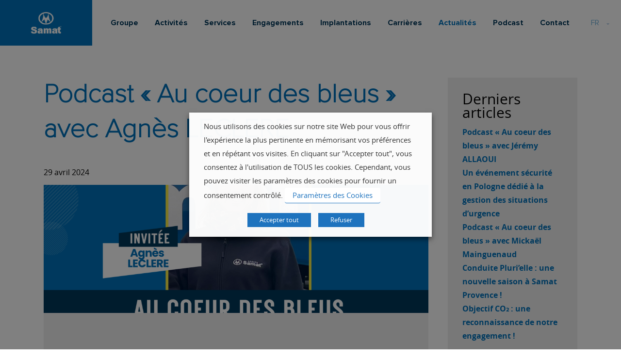

--- FILE ---
content_type: text/html; charset=UTF-8
request_url: https://www.samat.com/actualites-fr/podcast-au-coeur-des-bleus-avec-agnes-leclere/
body_size: 14454
content:
<!DOCTYPE html>
<!--[if IE 8]>
<html lang="fr-FR" class="ie8">
<![endif]-->
<html lang="fr-FR">
<head>
	<title>Podcast &quot;Au coeur des bleus&quot; avec Agnès LECLERE - Samat</title>
	<meta charset="UTF-8">
	<meta name="viewport" content="width=device-width, user-scalable=no, initial-scale=1, maximum-scale=1">
	<meta name='robots' content='index, follow, max-image-preview:large, max-snippet:-1, max-video-preview:-1' />

	<!-- This site is optimized with the Yoast SEO Premium plugin v25.2 (Yoast SEO v26.7) - https://yoast.com/wordpress/plugins/seo/ -->
	<link rel="canonical" href="https://www.samat.com/actualites-fr/podcast-au-coeur-des-bleus-avec-agnes-leclere/" />
	<meta property="og:locale" content="fr_FR" />
	<meta property="og:type" content="article" />
	<meta property="og:title" content="Podcast &quot;Au coeur des bleus&quot; avec Agnès LECLERE" />
	<meta property="og:url" content="https://www.samat.com/actualites-fr/podcast-au-coeur-des-bleus-avec-agnes-leclere/" />
	<meta property="og:site_name" content="Samat" />
	<meta property="article:published_time" content="2024-04-29T12:33:32+00:00" />
	<meta property="article:modified_time" content="2024-10-29T07:59:05+00:00" />
	<meta property="og:image" content="https://www.samat.com/wp-content/uploads/agnes-leclere-1.png" />
	<meta property="og:image:width" content="2048" />
	<meta property="og:image:height" content="1350" />
	<meta property="og:image:type" content="image/png" />
	<meta name="author" content="omahabeach" />
	<meta name="twitter:card" content="summary_large_image" />
	<meta name="twitter:label1" content="Écrit par" />
	<meta name="twitter:data1" content="omahabeach" />
	<meta name="twitter:label2" content="Durée de lecture estimée" />
	<meta name="twitter:data2" content="1 minute" />
	<script type="application/ld+json" class="yoast-schema-graph">{"@context":"https://schema.org","@graph":[{"@type":"Article","@id":"https://www.samat.com/actualites-fr/podcast-au-coeur-des-bleus-avec-agnes-leclere/#article","isPartOf":{"@id":"https://www.samat.com/actualites-fr/podcast-au-coeur-des-bleus-avec-agnes-leclere/"},"author":{"name":"omahabeach","@id":"https://www.samat.com/#/schema/person/5f844b072e926af11e056fc89aa788e3"},"headline":"Podcast « Au coeur des bleus » avec Agnès LECLERE","datePublished":"2024-04-29T12:33:32+00:00","dateModified":"2024-10-29T07:59:05+00:00","mainEntityOfPage":{"@id":"https://www.samat.com/actualites-fr/podcast-au-coeur-des-bleus-avec-agnes-leclere/"},"wordCount":9,"image":{"@id":"https://www.samat.com/actualites-fr/podcast-au-coeur-des-bleus-avec-agnes-leclere/#primaryimage"},"thumbnailUrl":"https://www.samat.com/wp-content/uploads/agnes-leclere-1.png","articleSection":["Actualités"],"inLanguage":"fr-FR"},{"@type":"WebPage","@id":"https://www.samat.com/actualites-fr/podcast-au-coeur-des-bleus-avec-agnes-leclere/","url":"https://www.samat.com/actualites-fr/podcast-au-coeur-des-bleus-avec-agnes-leclere/","name":"Podcast \"Au coeur des bleus\" avec Agnès LECLERE - Samat","isPartOf":{"@id":"https://www.samat.com/#website"},"primaryImageOfPage":{"@id":"https://www.samat.com/actualites-fr/podcast-au-coeur-des-bleus-avec-agnes-leclere/#primaryimage"},"image":{"@id":"https://www.samat.com/actualites-fr/podcast-au-coeur-des-bleus-avec-agnes-leclere/#primaryimage"},"thumbnailUrl":"https://www.samat.com/wp-content/uploads/agnes-leclere-1.png","datePublished":"2024-04-29T12:33:32+00:00","dateModified":"2024-10-29T07:59:05+00:00","author":{"@id":"https://www.samat.com/#/schema/person/5f844b072e926af11e056fc89aa788e3"},"breadcrumb":{"@id":"https://www.samat.com/actualites-fr/podcast-au-coeur-des-bleus-avec-agnes-leclere/#breadcrumb"},"inLanguage":"fr-FR","potentialAction":[{"@type":"ReadAction","target":["https://www.samat.com/actualites-fr/podcast-au-coeur-des-bleus-avec-agnes-leclere/"]}]},{"@type":"ImageObject","inLanguage":"fr-FR","@id":"https://www.samat.com/actualites-fr/podcast-au-coeur-des-bleus-avec-agnes-leclere/#primaryimage","url":"https://www.samat.com/wp-content/uploads/agnes-leclere-1.png","contentUrl":"https://www.samat.com/wp-content/uploads/agnes-leclere-1.png","width":2048,"height":1350},{"@type":"BreadcrumbList","@id":"https://www.samat.com/actualites-fr/podcast-au-coeur-des-bleus-avec-agnes-leclere/#breadcrumb","itemListElement":[{"@type":"ListItem","position":1,"name":"Accueil","item":"https://www.samat.com/"},{"@type":"ListItem","position":2,"name":"Actualités","item":"https://www.samat.com/actualites/"},{"@type":"ListItem","position":3,"name":"Actualités","item":"https://www.samat.com/actualites-fr/"},{"@type":"ListItem","position":4,"name":"Podcast « Au coeur des bleus » avec Agnès LECLERE"}]},{"@type":"WebSite","@id":"https://www.samat.com/#website","url":"https://www.samat.com/","name":"Samat","description":"","potentialAction":[{"@type":"SearchAction","target":{"@type":"EntryPoint","urlTemplate":"https://www.samat.com/?s={search_term_string}"},"query-input":{"@type":"PropertyValueSpecification","valueRequired":true,"valueName":"search_term_string"}}],"inLanguage":"fr-FR"},{"@type":"Person","@id":"https://www.samat.com/#/schema/person/5f844b072e926af11e056fc89aa788e3","name":"omahabeach","url":"https://www.samat.com/author/omahabeach/"}]}</script>
	<!-- / Yoast SEO Premium plugin. -->



<link rel="alternate" type="application/rss+xml" title="Samat &raquo; Flux" href="https://www.samat.com/feed/" />
<link rel="alternate" type="application/rss+xml" title="Samat &raquo; Flux des commentaires" href="https://www.samat.com/comments/feed/" />
<link rel="alternate" title="oEmbed (JSON)" type="application/json+oembed" href="https://www.samat.com/wp-json/oembed/1.0/embed?url=https%3A%2F%2Fwww.samat.com%2Factualites-fr%2Fpodcast-au-coeur-des-bleus-avec-agnes-leclere%2F&#038;lang=fr" />
<link rel="alternate" title="oEmbed (XML)" type="text/xml+oembed" href="https://www.samat.com/wp-json/oembed/1.0/embed?url=https%3A%2F%2Fwww.samat.com%2Factualites-fr%2Fpodcast-au-coeur-des-bleus-avec-agnes-leclere%2F&#038;format=xml&#038;lang=fr" />
<style id='wp-img-auto-sizes-contain-inline-css' type='text/css'>
img:is([sizes=auto i],[sizes^="auto," i]){contain-intrinsic-size:3000px 1500px}
/*# sourceURL=wp-img-auto-sizes-contain-inline-css */
</style>
<link data-minify="1" rel='stylesheet' id='tsvg-block-css-css' href='https://www.samat.com/wp-content/cache/min/1/wp-content/plugins/gallery-videos/admin/css/tsvg-block.css?ver=1736949268' type='text/css' media='all' />
<link data-minify="1" rel='stylesheet' id='tsvg-fonts-css' href='https://www.samat.com/wp-content/cache/min/1/wp-content/plugins/gallery-videos/public/css/tsvg-fonts.css?ver=1736949268' type='text/css' media='all' />
<link data-minify="1" rel='stylesheet' id='cookie-law-info-css' href='https://www.samat.com/wp-content/cache/min/1/wp-content/plugins/webtoffee-gdpr-cookie-consent/public/css/cookie-law-info-public.css?ver=1736949268' type='text/css' media='all' />
<link data-minify="1" rel='stylesheet' id='cookie-law-info-gdpr-css' href='https://www.samat.com/wp-content/cache/min/1/wp-content/plugins/webtoffee-gdpr-cookie-consent/public/css/cookie-law-info-gdpr.css?ver=1736949268' type='text/css' media='all' />
<style id='cookie-law-info-gdpr-inline-css' type='text/css'>
.cli-modal-content, .cli-tab-content { background-color: #ffffff; }.cli-privacy-content-text, .cli-modal .cli-modal-dialog, .cli-tab-container p, a.cli-privacy-readmore { color: #000000; }.cli-tab-header { background-color: #f2f2f2; }.cli-tab-header, .cli-tab-header a.cli-nav-link,span.cli-necessary-caption,.cli-switch .cli-slider:after { color: #000000; }.cli-switch .cli-slider:before { background-color: #ffffff; }.cli-switch input:checked + .cli-slider:before { background-color: #ffffff; }.cli-switch .cli-slider { background-color: #e3e1e8; }.cli-switch input:checked + .cli-slider { background-color: #28a745; }.cli-modal-close svg { fill: #000000; }.cli-tab-footer .wt-cli-privacy-accept-all-btn { background-color: #00acad; color: #ffffff}.cli-tab-footer .wt-cli-privacy-accept-btn { background-color: #00acad; color: #ffffff}.cli-tab-header a:before{ border-right: 1px solid #000000; border-bottom: 1px solid #000000; }
/*# sourceURL=cookie-law-info-gdpr-inline-css */
</style>
<link data-minify="1" rel='stylesheet' id='omahaoffice-style-css' href='https://www.samat.com/wp-content/cache/min/1/wp-content/themes/omahaoffice/dist/style.css?ver=1736949268' type='text/css' media='all' />
<link rel='stylesheet' id='__EPYT__style-css' href='https://www.samat.com/wp-content/plugins/youtube-embed-plus/styles/ytprefs.min.css?ver=14.2.4' type='text/css' media='all' />
<style id='__EPYT__style-inline-css' type='text/css'>

                .epyt-gallery-thumb {
                        width: 33.333%;
                }
                
/*# sourceURL=__EPYT__style-inline-css */
</style>
<script type="text/javascript" src="https://www.samat.com/wp-includes/js/jquery/jquery.min.js?ver=3.7.1" id="jquery-core-js"></script>
<script type="text/javascript" src="https://www.samat.com/wp-includes/js/jquery/jquery-migrate.min.js?ver=3.4.1" id="jquery-migrate-js"></script>
<script type="text/javascript" id="cookie-law-info-js-extra">
/* <![CDATA[ */
var Cli_Data = {"nn_cookie_ids":["","vuid","YSC","_ga","_gid","test_cookie","IDE","_GRECAPTCHA","VISITOR_INFO1_LIVE","_dc_gtm_UA-146045798-1","CONSENT"],"non_necessary_cookies":{"performance":["YSC"],"analytics":["vuid","_ga","_gid"],"autre":["_dc_gtm_UA-146045798-1","CONSENT"],"advertisement":["test_cookie","IDE","VISITOR_INFO1_LIVE"],"non-necessary":["Google Analytics"]},"cookielist":{"functionnel":{"id":293,"status":true,"priority":5,"title":"Functionnel","strict":false,"default_state":false,"ccpa_optout":false,"loadonstart":false},"performance":{"id":295,"status":true,"priority":4,"title":"Performance","strict":false,"default_state":false,"ccpa_optout":false,"loadonstart":false},"analytics":{"id":297,"status":true,"priority":3,"title":"Analytique","strict":false,"default_state":false,"ccpa_optout":false,"loadonstart":false},"autre":{"id":301,"status":true,"priority":1,"title":"Autre","strict":false,"default_state":false,"ccpa_optout":false,"loadonstart":false},"advertisement":{"id":299,"status":true,"priority":0,"title":"Publicitaire","strict":false,"default_state":false,"ccpa_optout":false,"loadonstart":false},"non-necessary":{"id":303,"status":true,"priority":0,"title":"Non N\u00e9cessaire","strict":false,"default_state":true,"ccpa_optout":false,"loadonstart":false},"necessaire":{"id":334,"status":true,"priority":0,"title":"N\u00e9cessaire","strict":false,"default_state":false,"ccpa_optout":false,"loadonstart":false}},"ajax_url":"https://www.samat.com/wp-admin/admin-ajax.php","current_lang":"fr","security":"b81978685e","eu_countries":["GB"],"geoIP":"disabled","use_custom_geolocation_api":"","custom_geolocation_api":"https://geoip.cookieyes.com/geoip/checker/result.php","consentVersion":"1","strictlyEnabled":["necessary","obligatoire"],"cookieDomain":"","privacy_length":"250","ccpaEnabled":"","ccpaRegionBased":"","ccpaBarEnabled":"","ccpaType":"gdpr","triggerDomRefresh":"","secure_cookies":""};
var log_object = {"ajax_url":"https://www.samat.com/wp-admin/admin-ajax.php"};
//# sourceURL=cookie-law-info-js-extra
/* ]]> */
</script>
<script data-minify="1" type="text/javascript" src="https://www.samat.com/wp-content/cache/min/1/wp-content/plugins/webtoffee-gdpr-cookie-consent/public/js/cookie-law-info-public.js?ver=1736949268" id="cookie-law-info-js"></script>
<script type="text/javascript" id="__ytprefs__-js-extra">
/* <![CDATA[ */
var _EPYT_ = {"ajaxurl":"https://www.samat.com/wp-admin/admin-ajax.php","security":"72cf5e4658","gallery_scrolloffset":"20","eppathtoscripts":"https://www.samat.com/wp-content/plugins/youtube-embed-plus/scripts/","eppath":"https://www.samat.com/wp-content/plugins/youtube-embed-plus/","epresponsiveselector":"[\"iframe.__youtube_prefs__\",\"iframe[src*='youtube.com']\",\"iframe[src*='youtube-nocookie.com']\",\"iframe[data-ep-src*='youtube.com']\",\"iframe[data-ep-src*='youtube-nocookie.com']\",\"iframe[data-ep-gallerysrc*='youtube.com']\"]","epdovol":"1","version":"14.2.4","evselector":"iframe.__youtube_prefs__[src], iframe[src*=\"youtube.com/embed/\"], iframe[src*=\"youtube-nocookie.com/embed/\"]","ajax_compat":"","maxres_facade":"eager","ytapi_load":"light","pause_others":"1","stopMobileBuffer":"1","facade_mode":"","not_live_on_channel":""};
//# sourceURL=__ytprefs__-js-extra
/* ]]> */
</script>
<script type="text/javascript" src="https://www.samat.com/wp-content/plugins/youtube-embed-plus/scripts/ytprefs.min.js?ver=14.2.4" id="__ytprefs__-js"></script>
<link rel="https://api.w.org/" href="https://www.samat.com/wp-json/" /><link rel="alternate" title="JSON" type="application/json" href="https://www.samat.com/wp-json/wp/v2/posts/15214" /><link rel="EditURI" type="application/rsd+xml" title="RSD" href="https://www.samat.com/xmlrpc.php?rsd" />
<link rel='shortlink' href='https://www.samat.com/?p=15214' />
<!-- Google Tag Manager -->
<script type="text/plain" data-cli-class="cli-blocker-script"  data-cli-category="non-necessary" data-cli-script-type="non-necessary" data-cli-block="true" data-cli-block-if-ccpa-optout="false" data-cli-element-position="head">(function(w,d,s,l,i){w[l]=w[l]||[];w[l].push({'gtm.start':
new Date().getTime(),event:'gtm.js'});var f=d.getElementsByTagName(s)[0],
j=d.createElement(s),dl=l!='dataLayer'?'&l='+l:'';j.async=true;j.src=
'https://www.googletagmanager.com/gtm.js?id='+i+dl;f.parentNode.insertBefore(j,f);
})(window,document,'script','dataLayer','GTM-58QKJ4Z');</script>
<!-- End Google Tag Manager --><!-- Analytics by WP Statistics - https://wp-statistics.com -->
<link rel="icon" href="https://www.samat.com/wp-content/uploads/cropped-sans-titre-32x32.png" sizes="32x32" />
<link rel="icon" href="https://www.samat.com/wp-content/uploads/cropped-sans-titre-192x192.png" sizes="192x192" />
<link rel="apple-touch-icon" href="https://www.samat.com/wp-content/uploads/cropped-sans-titre-180x180.png" />
<meta name="msapplication-TileImage" content="https://www.samat.com/wp-content/uploads/cropped-sans-titre-270x270.png" />
		<style type="text/css" id="wp-custom-css">
			/* Désactivation du finlandais */
/* .menu-item-1405-fi,
.menu-item-1380-fi
{
	display:none !important;
} */


/*Désactivation du suédois*/ 
.menu-item-1405-sv,
.menu-item-1380-sv,
.menu-item-407-sv,
.menu-item-13970-sv
{
	display:none !important;
} 


/*réduire espace menu pour tout garder sur une ligne*/
.main-navigation > ul > li.pll-parent-menu-item {
    padding-left: 1rem!important;
}

.main-navigation > ul > li > a {
    padding: 0.85em 1.5rem!important;
}		</style>
		<noscript><style id="rocket-lazyload-nojs-css">.rll-youtube-player, [data-lazy-src]{display:none !important;}</style></noscript>	<link rel="icon" href="/favicon.ico" />
	<link rel="icon" type="image/png" href="/favicon.png" />
	<script type="application/ld+json">{"@context":"http:\/\/schema.org\/","@type":"BreadcrumbList","itemListElement":[{"@type":"ListItem","position":1,"item":{"@type":"WebPage","@id":"https:\/\/www.samat.com\/","name":"Accueil"}},{"@type":"ListItem","position":2,"item":{"@type":"WebPage","@id":"https:\/\/www.samat.com\/actualites\/","name":"Actualit\u00c3\u00a9s"}},{"@type":"ListItem","position":3,"item":{"@type":"WebPage","@id":"https:\/\/www.samat.com\/actualites-fr\/","name":"Actualit\u00c3\u00a9s"}},{"@type":"ListItem","position":4,"item":{"@type":"WebPage","@id":"https:\/\/www.samat.com\/","name":"Podcast \u00c2\u00ab\u00c2\u00a0Au coeur des bleus\u00c2\u00a0\u00c2\u00bb avec Agn\u00c3\u00a8s LECLERE"}}]}</script><link data-minify="1" rel='stylesheet' id='cookie-law-info-table-css' href='https://www.samat.com/wp-content/cache/min/1/wp-content/plugins/webtoffee-gdpr-cookie-consent/public/css/cookie-law-info-table.css?ver=1736949268' type='text/css' media='all' />
</head>

<body class="wp-singular post-template-default single single-post postid-15214 single-format-standard wp-theme-omahaoffice group-blog" itemscope itemtype="http://schema.org/WebPage">



<div id="page">
		<div class="inner line">
        <header id="header" role="banner" itemscope itemtype="http://schema.org/WPHeader">

            <nav role="navigation" id="menu_mobile">

                <div id="menuToggle">
                    <input type="checkbox" />
                    <div class="ham">
                        <span></span>
                        <span></span>
                        <span></span>
                    </div>

                    <div id="menu_mobile_inner">
                        <div class="pal">
                            <ul id="menu_mobile_1" class="menu_mobile unstyled"><li id="menu-item-328" class="menu-item menu-item-type-post_type menu-item-object-page menu-item-328 "><a href="https://www.samat.com/groupe/">Groupe</a></li>
<li id="menu-item-327" class="menu-item menu-item-type-post_type menu-item-object-page menu-item-327 "><a href="https://www.samat.com/activites/">Activités</a></li>
<li id="menu-item-326" class="menu-item menu-item-type-post_type menu-item-object-page menu-item-326 "><a href="https://www.samat.com/services/">Services</a></li>
<li id="menu-item-325" class="menu-item menu-item-type-post_type menu-item-object-page menu-item-325 "><a href="https://www.samat.com/engagements/">Engagements</a></li>
<li id="menu-item-635" class="menu-item menu-item-type-post_type menu-item-object-page menu-item-635 "><a href="https://www.samat.com/implantations/">Implantations</a></li>
<li id="menu-item-323" class="menu-item menu-item-type-post_type menu-item-object-page menu-item-has-children menu-item-323 "><a href="https://www.samat.com/carrieres/">Carrières</a>
<ul class="sub-menu">
	<li id="menu-item-759" class="menu-item menu-item-type-post_type menu-item-object-page menu-item-759 "><a href="https://www.samat.com/devenir-exploitant/">Devenir exploitant</a></li>
	<li id="menu-item-760" class="menu-item menu-item-type-post_type menu-item-object-page menu-item-760 "><a href="https://www.samat.com/devenir-conducteur/">Devenir conducteur</a></li>
	<li id="menu-item-15975" class="menu-item menu-item-type-post_type menu-item-object-page menu-item-15975 "><a href="https://www.samat.com/diversite-equite-et-inclusion/">Diversité, équité et inclusion</a></li>
	<li id="menu-item-12233" class="menu-item menu-item-type-post_type_archive menu-item-object-job menu-item-12233 "><a href="https://www.samat.com/offres-emploi/">Offres d&#8217;emploi</a></li>
	<li id="menu-item-12982" class="menu-item menu-item-type-post_type menu-item-object-page menu-item-12982 "><a href="https://www.samat.com/nos-collaborateurs-vous-racontent/">Nos collaborateurs vous racontent</a></li>
</ul>
</li>
<li id="menu-item-15645" class="menu-item menu-item-type-post_type menu-item-object-page current_page_parent menu-item-15645 current-menu-item active"><a href="https://www.samat.com/actualites/">Actualités</a></li>
<li id="menu-item-15037" class="menu-item menu-item-type-custom menu-item-object-custom menu-item-15037 "><a href="https://podcast.ausha.co/samat-au-coeur-des-bleus">Podcast</a></li>
<li id="menu-item-23" class="menu-item menu-item-type-post_type menu-item-object-page menu-item-23 "><a href="https://www.samat.com/contact/">Contact</a></li>
<li id="menu-item-1405" class="pll-parent-menu-item menu-item menu-item-type-custom menu-item-object-custom current-menu-parent menu-item-has-children menu-item-1405 "><a href="#pll_switcher">FR</a>
<ul class="sub-menu">
	<li id="menu-item-1405-fr" class="lang-item lang-item-2 lang-item-fr current-lang lang-item-first menu-item menu-item-type-custom menu-item-object-custom menu-item-1405-fr "><a href="https://www.samat.com/actualites-fr/podcast-au-coeur-des-bleus-avec-agnes-leclere/" hreflang="fr-FR" lang="fr-FR">FR</a></li>
	<li id="menu-item-1405-en" class="lang-item lang-item-47 lang-item-en no-translation menu-item menu-item-type-custom menu-item-object-custom menu-item-1405-en "><a href="https://www.samat.com/en/" hreflang="en-US" lang="en-US">EN</a></li>
	<li id="menu-item-1405-fi" class="lang-item lang-item-384 lang-item-fi no-translation menu-item menu-item-type-custom menu-item-object-custom menu-item-1405-fi "><a href="https://www.samat.com/fi/" hreflang="fi" lang="fi">FI</a></li>
	<li id="menu-item-1405-sv" class="lang-item lang-item-407 lang-item-sv no-translation menu-item menu-item-type-custom menu-item-object-custom menu-item-1405-sv "><a href="https://www.samat.com/sv/" hreflang="sv-SE" lang="sv-SE">SE</a></li>
</ul>
</li>
</ul>                        </div>
                    </div>
                </div>
            </nav>

            <div class="backToTop"><i class="fa fa-caret-up" aria-hidden="true"></i></div>

                            <nav class="second-navigation line" role="navigation" itemscope itemtype="http://schema.org/SiteNavigationElement">
                    <div class="inner">
                                                                    </div>

                </nav>
            
            <div id="stickHead">
                <div class="head">

                                                                <a id="logo" href="https://www.samat.com/" title="Samat" itemprop="headline">
                            <img src="https://www.samat.com/wp-content/uploads/logo-blanc.png" alt="Samat" data-no-lazy="1" />
                        </a>
                    
                                            <nav class="main-navigation" role="navigation" itemscope itemtype="http://schema.org/SiteNavigationElement">
                            <ul id="menu-fr-principal" class="menu unstyled txtright fr"><li class="menu-item menu-item-type-post_type menu-item-object-page menu-item-328 "><a href="https://www.samat.com/groupe/">Groupe</a></li>
<li class="menu-item menu-item-type-post_type menu-item-object-page menu-item-327 "><a href="https://www.samat.com/activites/">Activités</a></li>
<li class="menu-item menu-item-type-post_type menu-item-object-page menu-item-326 "><a href="https://www.samat.com/services/">Services</a></li>
<li class="menu-item menu-item-type-post_type menu-item-object-page menu-item-325 "><a href="https://www.samat.com/engagements/">Engagements</a></li>
<li class="menu-item menu-item-type-post_type menu-item-object-page menu-item-635 "><a href="https://www.samat.com/implantations/">Implantations</a></li>
<li class="menu-item menu-item-type-post_type menu-item-object-page menu-item-has-children menu-item-323 "><a href="https://www.samat.com/carrieres/">Carrières</a>
<ul class="sub-menu">
	<li class="menu-item menu-item-type-post_type menu-item-object-page menu-item-759 "><a href="https://www.samat.com/devenir-exploitant/">Devenir exploitant</a></li>
	<li class="menu-item menu-item-type-post_type menu-item-object-page menu-item-760 "><a href="https://www.samat.com/devenir-conducteur/">Devenir conducteur</a></li>
	<li class="menu-item menu-item-type-post_type menu-item-object-page menu-item-15975 "><a href="https://www.samat.com/diversite-equite-et-inclusion/">Diversité, équité et inclusion</a></li>
	<li class="menu-item menu-item-type-post_type_archive menu-item-object-job menu-item-12233 "><a href="https://www.samat.com/offres-emploi/">Offres d&#8217;emploi</a></li>
	<li class="menu-item menu-item-type-post_type menu-item-object-page menu-item-12982 "><a href="https://www.samat.com/nos-collaborateurs-vous-racontent/">Nos collaborateurs vous racontent</a></li>
</ul>
</li>
<li class="menu-item menu-item-type-post_type menu-item-object-page current_page_parent menu-item-15645 current-menu-item active"><a href="https://www.samat.com/actualites/">Actualités</a></li>
<li class="menu-item menu-item-type-custom menu-item-object-custom menu-item-15037 "><a href="https://podcast.ausha.co/samat-au-coeur-des-bleus">Podcast</a></li>
<li class="menu-item menu-item-type-post_type menu-item-object-page menu-item-23 "><a href="https://www.samat.com/contact/">Contact</a></li>
<li class="pll-parent-menu-item menu-item menu-item-type-custom menu-item-object-custom current-menu-parent menu-item-has-children menu-item-1405 "><a href="#pll_switcher">FR</a>
<ul class="sub-menu">
	<li class="lang-item lang-item-2 lang-item-fr current-lang lang-item-first menu-item menu-item-type-custom menu-item-object-custom menu-item-1405-fr "><a href="https://www.samat.com/actualites-fr/podcast-au-coeur-des-bleus-avec-agnes-leclere/" hreflang="fr-FR" lang="fr-FR">FR</a></li>
	<li class="lang-item lang-item-47 lang-item-en no-translation menu-item menu-item-type-custom menu-item-object-custom menu-item-1405-en "><a href="https://www.samat.com/en/" hreflang="en-US" lang="en-US">EN</a></li>
	<li class="lang-item lang-item-384 lang-item-fi no-translation menu-item menu-item-type-custom menu-item-object-custom menu-item-1405-fi "><a href="https://www.samat.com/fi/" hreflang="fi" lang="fi">FI</a></li>
	<li class="lang-item lang-item-407 lang-item-sv no-translation menu-item menu-item-type-custom menu-item-object-custom menu-item-1405-sv "><a href="https://www.samat.com/sv/" hreflang="sv-SE" lang="sv-SE">SE</a></li>
</ul>
</li>
</ul>                        </nav>
                    
                </div>
            </div>
        </header><!-- #masthead -->
    </div><div class="inner ptl mtl">
	<div class="singleArticle mtl ptl">
		<main id="main" role="main">

			
				<article id="post-15214" class="clear post-15214 post type-post status-publish format-standard has-post-thumbnail category-actualites-fr" itemscope itemtype="http://schema.org/Article">
                    
					<header class="clearfix">
						<h1 itemprop="name" class="txtleft">Podcast « Au coeur des bleus » avec Agnès LECLERE</h1>
						<time class="date" itemprop="datePublished" datetime="2024-04-29T13:33:32+01:00">29 avril 2024</time>

					</header>

					<div class="clear">
						
													<figure>
								<img width="1200" height="400" src="data:image/svg+xml,%3Csvg%20xmlns='http://www.w3.org/2000/svg'%20viewBox='0%200%201200%20400'%3E%3C/svg%3E" class="attachment-bandeau size-bandeau wp-post-image" alt="" decoding="async" fetchpriority="high" data-lazy-src="https://www.samat.com/wp-content/uploads/agnes-leclere-1-1200x400.png" /><noscript><img width="1200" height="400" src="https://www.samat.com/wp-content/uploads/agnes-leclere-1-1200x400.png" class="attachment-bandeau size-bandeau wp-post-image" alt="" decoding="async" fetchpriority="high" /></noscript>							</figure>
						
                        		<div id="bloc_1" class="bloc_para">
			<div class="inner">
                 
				<div class="paragraphe txtcenter">
                                                                        <div class='para mbl pbl'><p><iframe id="ausha-KWFh" style="border: none; width: 100%; height: 220px;" src="https://player.ausha.co/?showId=qrOjqsqdDJ6d&amp;color=%230072BA&amp;display=horizontal&amp;podcastId=VOeezcl62LNg&amp;v=3&amp;playerId=ausha-KWFh" name="Ausha Podcast Player" height="220" frameborder="0"></iframe><script data-minify="1" src="https://www.samat.com/wp-content/cache/min/1/ausha-player.js?ver=1736949365"></script></p>
</div>                                                                    				</div>
			</div>
		</div>
		
										<div id="bloc_1" class="bloc_paragraphe">
			
							<p><strong>Connaissez-vous réellement nos conducteurs ?</strong></p>
<p>Ceux qui traversent quotidiennement nos routes sont au cœur de notre activité.</p>
<p>Pour ce sixième épisode, faites connaissance avec Agnès LECLERE, conductrice chez Samat Provence (Rognac) ! 😉</p>
<p>&nbsp;</p>
<p dir="ltr"><strong>Le podcast « Au coeur des bleus » (par Samat)</strong></p>
<p dir="ltr">Ce podcast donne la parole aux hommes et aux femmes engagés et passionnés qui construisent l’aventure du Groupe Samat au quotidien. Découvrez ces petites et grandes histoires qui font la richesse d’un acteur historique du transport européen.</p>
<p dir="ltr">
						
			
		</div>
		                        
					</div>

									</article><!-- #post-## -->

				
	<ul class="social mbl">
		<li><a href="https://www.facebook.com/sharer/sharer.php?u=https://www.samat.com/actualites-fr/podcast-au-coeur-des-bleus-avec-agnes-leclere/" target="_blank" title="Facebook"><i class="fa fa-facebook"></i></a></li>
		<li><a href="http://twitter.com/intent/tweet?text=Podcast « Au coeur des bleus » avec Agnès LECLERE+https://www.samat.com/actualites-fr/podcast-au-coeur-des-bleus-avec-agnes-leclere/" target="_blank" title="Twitter"><i class="fa fa-twitter"></i></a></li>
		<li><a href="https://www.linkedin.com/shareArticle?mini=true&url=https://www.samat.com/actualites-fr/podcast-au-coeur-des-bleus-avec-agnes-leclere/&title=Podcast « Au coeur des bleus » avec Agnès LECLERE" target="_blank" title="Podcast « Au coeur des bleus » avec Agnès LECLERE"><i class="fa fa-linkedin"></i></a></li>
	</ul>

					</main><!-- #main -->
			

	<aside id="secondary" role="complementary">
		
		<section id="recent-posts-3" class="widget widget_recent_entries">
		<div class="widget-title">Derniers articles</div>
		<ul>
											<li>
					<a href="https://www.samat.com/actualites-fr/podcast-au-coeur-des-bleus-avec-jeremy-allaoui/">Podcast « Au coeur des bleus » avec Jérémy ALLAOUI</a>
									</li>
											<li>
					<a href="https://www.samat.com/actualites-fr/evenement-securite-pologne/">Un événement sécurité en Pologne dédié à la gestion des situations d’urgence</a>
									</li>
											<li>
					<a href="https://www.samat.com/actualites-fr/podcast-au-coeur-des-bleus-avec-mickael-mainguenaud/">Podcast « Au coeur des bleus » avec Mickaël Mainguenaud</a>
									</li>
											<li>
					<a href="https://www.samat.com/actualites-fr/conduite-plurielle-samat-provence/">Conduite Pluri’elle : une nouvelle saison à Samat Provence !</a>
									</li>
											<li>
					<a href="https://www.samat.com/actualites-fr/objectif-co%e2%82%82-une-reconnaissance-de-notre-engagement/">Objectif CO₂ : une reconnaissance de notre engagement !</a>
									</li>
					</ul>

		</section>	</aside>
	</div>
</div>
	<div class="bloc_actu mbl">
		<div class="inner">
			<div class="grid-3-medium-2-small-1 ptl">
									<!--article itemscope itemtype="http://schema.org/Article" class="para b33 mbl">
						<img width="500" height="330" src="data:image/svg+xml,%3Csvg%20xmlns='http://www.w3.org/2000/svg'%20viewBox='0%200%20500%20330'%3E%3C/svg%3E" class="attachment-medium size-medium wp-post-image" alt="" decoding="async" data-lazy-srcset="https://www.samat.com/wp-content/uploads/episode-18_jeremy_alaoui_blog-500x330.png 500w, https://www.samat.com/wp-content/uploads/episode-18_jeremy_alaoui_blog.png 1024w" data-lazy-sizes="(max-width: 500px) 100vw, 500px" data-lazy-src="https://www.samat.com/wp-content/uploads/episode-18_jeremy_alaoui_blog-500x330.png" /><noscript><img width="500" height="330" src="https://www.samat.com/wp-content/uploads/episode-18_jeremy_alaoui_blog-500x330.png" class="attachment-medium size-medium wp-post-image" alt="" decoding="async" srcset="https://www.samat.com/wp-content/uploads/episode-18_jeremy_alaoui_blog-500x330.png 500w, https://www.samat.com/wp-content/uploads/episode-18_jeremy_alaoui_blog.png 1024w" sizes="(max-width: 500px) 100vw, 500px" /></noscript>						<a itemprop="url" href="https://www.samat.com/actualites-fr/podcast-au-coeur-des-bleus-avec-jeremy-allaoui/">Podcast « Au coeur des bleus » avec Jérémy ALLAOUI</a>
											</article-->
                    <div class="actu pbl mbl">
                        <div class="photo"><img width="1024" height="675" src="data:image/svg+xml,%3Csvg%20xmlns='http://www.w3.org/2000/svg'%20viewBox='0%200%201024%20675'%3E%3C/svg%3E" class="attachment-post-thumbnail size-post-thumbnail wp-post-image" alt="" decoding="async" data-lazy-srcset="https://www.samat.com/wp-content/uploads/episode-18_jeremy_alaoui_blog.png 1024w, https://www.samat.com/wp-content/uploads/episode-18_jeremy_alaoui_blog-500x330.png 500w" data-lazy-sizes="(max-width: 1024px) 100vw, 1024px" data-lazy-src="https://www.samat.com/wp-content/uploads/episode-18_jeremy_alaoui_blog.png" /><noscript><img width="1024" height="675" src="https://www.samat.com/wp-content/uploads/episode-18_jeremy_alaoui_blog.png" class="attachment-post-thumbnail size-post-thumbnail wp-post-image" alt="" decoding="async" srcset="https://www.samat.com/wp-content/uploads/episode-18_jeremy_alaoui_blog.png 1024w, https://www.samat.com/wp-content/uploads/episode-18_jeremy_alaoui_blog-500x330.png 500w" sizes="(max-width: 1024px) 100vw, 1024px" /></noscript>                            <div class="date">22 / 12 / 2025</div>
                        </div>
                        <div class="titre">Podcast « Au coeur des bleus » avec Jérémy ALLAOUI</div>
                        <div class="suite"><a href="https://www.samat.com/actualites-fr/podcast-au-coeur-des-bleus-avec-jeremy-allaoui/">En savoir +</a></div>
                    </div>
									<!--article itemscope itemtype="http://schema.org/Article" class="para b33 mbl">
						<img width="500" height="305" src="data:image/svg+xml,%3Csvg%20xmlns='http://www.w3.org/2000/svg'%20viewBox='0%200%20500%20305'%3E%3C/svg%3E" class="attachment-medium size-medium wp-post-image" alt="" decoding="async" data-lazy-srcset="https://www.samat.com/wp-content/uploads/polska-2-500x305.png 500w, https://www.samat.com/wp-content/uploads/polska-2.png 944w" data-lazy-sizes="(max-width: 500px) 100vw, 500px" data-lazy-src="https://www.samat.com/wp-content/uploads/polska-2-500x305.png" /><noscript><img width="500" height="305" src="https://www.samat.com/wp-content/uploads/polska-2-500x305.png" class="attachment-medium size-medium wp-post-image" alt="" decoding="async" srcset="https://www.samat.com/wp-content/uploads/polska-2-500x305.png 500w, https://www.samat.com/wp-content/uploads/polska-2.png 944w" sizes="(max-width: 500px) 100vw, 500px" /></noscript>						<a itemprop="url" href="https://www.samat.com/actualites-fr/evenement-securite-pologne/">Un événement sécurité en Pologne dédié à la gestion des situations d’urgence</a>
											</article-->
                    <div class="actu pbl mbl">
                        <div class="photo"><img width="944" height="575" src="data:image/svg+xml,%3Csvg%20xmlns='http://www.w3.org/2000/svg'%20viewBox='0%200%20944%20575'%3E%3C/svg%3E" class="attachment-post-thumbnail size-post-thumbnail wp-post-image" alt="" decoding="async" data-lazy-srcset="https://www.samat.com/wp-content/uploads/polska-2.png 944w, https://www.samat.com/wp-content/uploads/polska-2-500x305.png 500w" data-lazy-sizes="(max-width: 944px) 100vw, 944px" data-lazy-src="https://www.samat.com/wp-content/uploads/polska-2.png" /><noscript><img width="944" height="575" src="https://www.samat.com/wp-content/uploads/polska-2.png" class="attachment-post-thumbnail size-post-thumbnail wp-post-image" alt="" decoding="async" srcset="https://www.samat.com/wp-content/uploads/polska-2.png 944w, https://www.samat.com/wp-content/uploads/polska-2-500x305.png 500w" sizes="(max-width: 944px) 100vw, 944px" /></noscript>                            <div class="date">17 / 12 / 2025</div>
                        </div>
                        <div class="titre">Un événement sécurité en Pologne dédié à la gestion des situations d’urgence</div>
                        <div class="suite"><a href="https://www.samat.com/actualites-fr/evenement-securite-pologne/">En savoir +</a></div>
                    </div>
									<!--article itemscope itemtype="http://schema.org/Article" class="para b33 mbl">
						<img width="500" height="330" src="data:image/svg+xml,%3Csvg%20xmlns='http://www.w3.org/2000/svg'%20viewBox='0%200%20500%20330'%3E%3C/svg%3E" class="attachment-medium size-medium wp-post-image" alt="" decoding="async" data-lazy-srcset="https://www.samat.com/wp-content/uploads/mickael-mainguenaud-1-500x330.png 500w, https://www.samat.com/wp-content/uploads/mickael-mainguenaud-1.png 1024w" data-lazy-sizes="(max-width: 500px) 100vw, 500px" data-lazy-src="https://www.samat.com/wp-content/uploads/mickael-mainguenaud-1-500x330.png" /><noscript><img width="500" height="330" src="https://www.samat.com/wp-content/uploads/mickael-mainguenaud-1-500x330.png" class="attachment-medium size-medium wp-post-image" alt="" decoding="async" srcset="https://www.samat.com/wp-content/uploads/mickael-mainguenaud-1-500x330.png 500w, https://www.samat.com/wp-content/uploads/mickael-mainguenaud-1.png 1024w" sizes="(max-width: 500px) 100vw, 500px" /></noscript>						<a itemprop="url" href="https://www.samat.com/actualites-fr/podcast-au-coeur-des-bleus-avec-mickael-mainguenaud/">Podcast « Au coeur des bleus » avec Mickaël Mainguenaud</a>
											</article-->
                    <div class="actu pbl mbl">
                        <div class="photo"><img width="1024" height="675" src="data:image/svg+xml,%3Csvg%20xmlns='http://www.w3.org/2000/svg'%20viewBox='0%200%201024%20675'%3E%3C/svg%3E" class="attachment-post-thumbnail size-post-thumbnail wp-post-image" alt="" decoding="async" data-lazy-srcset="https://www.samat.com/wp-content/uploads/mickael-mainguenaud-1.png 1024w, https://www.samat.com/wp-content/uploads/mickael-mainguenaud-1-500x330.png 500w" data-lazy-sizes="(max-width: 1024px) 100vw, 1024px" data-lazy-src="https://www.samat.com/wp-content/uploads/mickael-mainguenaud-1.png" /><noscript><img width="1024" height="675" src="https://www.samat.com/wp-content/uploads/mickael-mainguenaud-1.png" class="attachment-post-thumbnail size-post-thumbnail wp-post-image" alt="" decoding="async" srcset="https://www.samat.com/wp-content/uploads/mickael-mainguenaud-1.png 1024w, https://www.samat.com/wp-content/uploads/mickael-mainguenaud-1-500x330.png 500w" sizes="(max-width: 1024px) 100vw, 1024px" /></noscript>                            <div class="date">26 / 11 / 2025</div>
                        </div>
                        <div class="titre">Podcast « Au coeur des bleus » avec Mickaël Mainguenaud</div>
                        <div class="suite"><a href="https://www.samat.com/actualites-fr/podcast-au-coeur-des-bleus-avec-mickael-mainguenaud/">En savoir +</a></div>
                    </div>
							</div>
		</div>
	</div>
	<!--	<footer id="footer" class="pbl" role="contentinfo" itemscope itemtype="http://schema.org/WPFooter" data-cookie="--><?//=  base64_encode (get_field('cookie', $optionId) ); ?><!--">-->
        <footer id="footer" class="pbl" role="contentinfo" itemscope itemtype="http://schema.org/WPFooter">

        <div class="inner ptm">
            <div class="footer mtl mbl">
                                <a id="logo_footer" href="https://www.samat.com/" title="Samat" itemprop="headline">
                    <img src="data:image/svg+xml,%3Csvg%20xmlns='http://www.w3.org/2000/svg'%20viewBox='0%200%200%200'%3E%3C/svg%3E" alt="Samat" data-lazy-src="https://www.samat.com/wp-content/uploads/logo-blanc.png"/><noscript><img src="https://www.samat.com/wp-content/uploads/logo-blanc.png" alt="Samat"/></noscript>
                </a>
                                
                                    <nav class="main-navigation-footer" role="navigation" itemscope itemtype="http://schema.org/SiteNavigationElement">
                        <ul id="menu-fr-principal-footer-menu-principal-footer-fr" class="menu unstyled txtright fr"><li id="menu-item-340" class="menu-item menu-item-type-post_type menu-item-object-page menu-item-340 "><a href="https://www.samat.com/groupe/">Groupe</a></li>
<li id="menu-item-339" class="menu-item menu-item-type-post_type menu-item-object-page menu-item-339 "><a href="https://www.samat.com/activites/">Activités</a></li>
<li id="menu-item-338" class="menu-item menu-item-type-post_type menu-item-object-page menu-item-338 "><a href="https://www.samat.com/services/">Services</a></li>
<li id="menu-item-337" class="menu-item menu-item-type-post_type menu-item-object-page menu-item-337 "><a href="https://www.samat.com/engagements/">Engagements</a></li>
<li id="menu-item-336" class="menu-item menu-item-type-post_type menu-item-object-page menu-item-336 "><a href="https://www.samat.com/implantations/">Implantations</a></li>
<li id="menu-item-335" class="menu-item menu-item-type-post_type menu-item-object-page menu-item-335 "><a href="https://www.samat.com/carrieres/">Carrières</a></li>
<li id="menu-item-1259" class="menu-item menu-item-type-post_type menu-item-object-page menu-item-1259 "><a href="https://www.samat.com/sv/nyheter-2/">Nyheter</a></li>
<li id="menu-item-342" class="menu-item menu-item-type-post_type menu-item-object-page menu-item-342 "><a href="https://www.samat.com/contact/">Contact</a></li>
</ul>                    </nav>
                            </div>
            
                            <div class="reseaux_sociaux">
                                            <div class="reseau_social">
                            <a href="https://www.linkedin.com/company/groupe-samat/" target="_blank"><i class="fab fa-linkedin-in" aria-hidden="true"></i></a>
                        </div>
                                            <div class="reseau_social">
                            <a href="https://www.facebook.com/SamatTransport/" target="_blank"><i class="fab fa-facebook-f" aria-hidden="true"></i></a>
                        </div>
                                            <div class="reseau_social">
                            <a href="https://www.youtube.com/channel/UC9y0Xszf1VmcKrcObderB2w/featured" target="_blank"><i class="fab fa-youtube" aria-hidden="true"></i></a>
                        </div>
                                            <div class="reseau_social">
                            <a href="https://www.deezer.com/fr/show/1000494332 " target="_blank"><i class="fab fa-deezer" aria-hidden="true"></i></a>
                        </div>
                                            <div class="reseau_social">
                            <a href="https://open.spotify.com/show/7kQHxzRD4uskwRlBiliwAP" target="_blank"><i class="fab fa-spotify" aria-hidden="true"></i></a>
                        </div>
                                    </div>
            
						 <nav class="footer-navigation mtl" role="navigation" itemscope itemtype="http://schema.org/SiteNavigationElement">
				<ul id="menu-fr-footer" class="menu unstyled"><li id="menu-item-8" class="menu-item menu-item-type-custom menu-item-object-custom menu-item-8 "><a href="#">© SAMAT 2023</a></li>
<li id="menu-item-18" class="menu-item menu-item-type-post_type menu-item-object-page menu-item-18 "><a href="https://www.samat.com/plan-du-site/">Plan du site</a></li>
<li id="menu-item-19" class="menu-item menu-item-type-post_type menu-item-object-page menu-item-19 "><a href="https://www.samat.com/mentions-legales/">Mentions légales</a></li>
<li id="menu-item-21" class="menu-item menu-item-type-custom menu-item-object-custom menu-item-21 "><a target="_blank" href="http://www.omahabeach.fr">Site réalisé par OmahaBeach.fr</a></li>
</ul>			</nav>
					</div>
	</footer>
</div>
<script type="speculationrules">
{"prefetch":[{"source":"document","where":{"and":[{"href_matches":"/*"},{"not":{"href_matches":["/wp-*.php","/wp-admin/*","/wp-content/uploads/*","/wp-content/*","/wp-content/plugins/*","/wp-content/themes/omahaoffice/*","/*\\?(.+)"]}},{"not":{"selector_matches":"a[rel~=\"nofollow\"]"}},{"not":{"selector_matches":".no-prefetch, .no-prefetch a"}}]},"eagerness":"conservative"}]}
</script>
<!-- Google Tag Manager (noscript) -->
<noscript><iframe data-cli-class="cli-blocker-script" data-cli-label="Google Tag Manager"  data-cli-script-type="analytics" data-cli-block="true" data-cli-block-if-ccpa-optout="false" data-cli-element-position="body" data-cli-placeholder="Acceptez <a class='cli_manage_current_consent'> Analytique</a> cookies pour afficher le contenu." data-cli-src="https://www.googletagmanager.com/ns.html?id=GTM-58QKJ4Z"
height="0" width="0" style="display:none;visibility:hidden"></iframe></noscript>
<!-- End Google Tag Manager (noscript) --><div class="wt-cli-cookie-bar-container" data-nosnippet="true"><!--googleoff: all--><div id="cookie-law-info-bar" role="dialog" aria-live="polite" aria-label="cookieconsent" aria-describedby="wt-cli-cookie-banner" data-cli-geo-loc="0" style="text-align:left; padding:15px 30px; border-color:rgb(51, 51, 51);" class="wt-cli-cookie-bar"><div class="cli-wrapper"><h5 role="heading" aria-level="5" tabindex="0" id="wt-cli-cookie-banner-title" style="display:none;">Ce site web utilise des cookies</h5><span id="wt-cli-cookie-banner"><div class="cli-bar-container cli-style-v2"><div class="cli-bar-message">Nous utilisons des cookies sur notre site Web pour vous offrir l'expérience la plus pertinente en mémorisant vos préférences et en répétant vos visites. En cliquant sur "Accepter tout", vous consentez à l'utilisation de TOUS les cookies. Cependant, vous pouvez visiter les paramètres des cookies pour fournir un consentement contrôlé. <a id="wt-cli-settings-btn" tabindex="0" role='button' style="border-bottom:1px solid rgb(30, 115, 190); text-decoration:none; border-top-color:rgb(30, 115, 190); border-right-color:rgb(30, 115, 190); border-left-color:rgb(30, 115, 190); font-size:15px;" class="wt-cli-element medium cli-plugin-button cli-plugin-main-button cli_settings_button" >Paramètres des Cookies</a> </div><div class="cli-bar-btn_container"><a id="wt-cli-accept-all-btn" tabindex="0" role='button' style="margin:20px 10px 5px 90px; border-radius:0px; padding:8px 25px; border-color:rgb(255, 255, 255);" data-cli_action="accept_all"  class="wt-cli-element medium cli-plugin-button wt-cli-accept-all-btn cookie_action_close_header cli_action_button" >Accepter tout</a><a id="wt-cli-reject-btn" tabindex="0" role='button' style="margin:5px; border-radius:0px; padding:8px 25px; border-color:rgb(255, 255, 255);"  class="wt-cli-element medium cli-plugin-button cli-plugin-main-button cookie_action_close_header_reject cli_action_button"  data-cli_action="reject">Refuser</a></div></div></span></div></div><div tabindex="0" id="cookie-law-info-again" style="display:none;"><span id="cookie_hdr_showagain">Gérer mon consentement</span></div><div class="cli-modal" id="cliSettingsPopup" role="dialog" aria-labelledby="wt-cli-privacy-title" tabindex="-1" aria-hidden="true">
  <div class="cli-modal-dialog" role="document">
    <div class="cli-modal-content cli-bar-popup">
      <button aria-label="Fermer" type="button" class="cli-modal-close" id="cliModalClose">
      <svg class="" viewBox="0 0 24 24"><path d="M19 6.41l-1.41-1.41-5.59 5.59-5.59-5.59-1.41 1.41 5.59 5.59-5.59 5.59 1.41 1.41 5.59-5.59 5.59 5.59 1.41-1.41-5.59-5.59z"></path><path d="M0 0h24v24h-24z" fill="none"></path></svg>
      <span class="wt-cli-sr-only">Fermer</span>
      </button>
        <div class="cli-modal-body">

    <div class="wt-cli-element cli-container-fluid cli-tab-container">
        <div class="cli-row">
                            <div class="cli-col-12 cli-align-items-stretch cli-px-0">
                    <div class="cli-privacy-overview">
                        <h4 id='wt-cli-privacy-title'>Privacy Overview</h4>                        <div class="cli-privacy-content">
                            <div class="cli-privacy-content-text">This website uses cookies to improve your experience while you navigate through the website. Out of these cookies, the cookies that are categorized as necessary are stored on your browser as they are essential for the working of basic functionalities of the website. We also use third-party cookies that help us analyze and understand how you use this website. These cookies will be stored in your browser only with your consent. You also have the option to opt-out of these cookies. But opting out of some of these cookies may have an effect on your browsing experience.</div>
                        </div>
                        <a id="wt-cli-privacy-readmore"  tabindex="0" role="button" class="cli-privacy-readmore" data-readmore-text="Afficher plus" data-readless-text="Afficher moins"></a>                    </div>
                </div>
                        <div class="cli-col-12 cli-align-items-stretch cli-px-0 cli-tab-section-container" role="tablist">

                
                                    <div class="cli-tab-section">
                        <div class="cli-tab-header">
                            <a id="wt-cli-tab-link-functionnel" tabindex="0" role="tab" aria-expanded="false" aria-describedby="wt-cli-tab-functionnel" aria-controls="wt-cli-tab-functionnel" class="cli-nav-link cli-settings-mobile" data-target="functionnel" data-toggle="cli-toggle-tab">
                                Functionnel                            </a>
                                                                                        <div class="cli-switch">
                                    <input type="checkbox" class="cli-user-preference-checkbox"  id="wt-cli-checkbox-functionnel" aria-label="functionnel" data-id="checkbox-functionnel" role="switch" aria-controls="wt-cli-tab-link-functionnel" aria-labelledby="wt-cli-tab-link-functionnel"  />
                                    <label for="wt-cli-checkbox-functionnel" class="cli-slider" data-cli-enable="Activée" data-cli-disable="Désactivée"><span class="wt-cli-sr-only">functionnel</span></label>
                                </div>
                                                    </div>
                        <div class="cli-tab-content">
                            <div id="wt-cli-tab-functionnel" tabindex="0" role="tabpanel" aria-labelledby="wt-cli-tab-link-functionnel" class="cli-tab-pane cli-fade" data-id="functionnel">
                            <div class="wt-cli-cookie-description">Les cookies fonctionnels aident à exécuter certaines fonctionnalités telles que le partage du contenu du site Web sur les plateformes de médias sociaux, la collecte de commentaires et d'autres fonctionnalités tierces.
</div>
                            </div>
                        </div>
                    </div>
                                    <div class="cli-tab-section">
                        <div class="cli-tab-header">
                            <a id="wt-cli-tab-link-performance" tabindex="0" role="tab" aria-expanded="false" aria-describedby="wt-cli-tab-performance" aria-controls="wt-cli-tab-performance" class="cli-nav-link cli-settings-mobile" data-target="performance" data-toggle="cli-toggle-tab">
                                Performance                            </a>
                                                                                        <div class="cli-switch">
                                    <input type="checkbox" class="cli-user-preference-checkbox"  id="wt-cli-checkbox-performance" aria-label="performance" data-id="checkbox-performance" role="switch" aria-controls="wt-cli-tab-link-performance" aria-labelledby="wt-cli-tab-link-performance"  />
                                    <label for="wt-cli-checkbox-performance" class="cli-slider" data-cli-enable="Activée" data-cli-disable="Désactivée"><span class="wt-cli-sr-only">performance</span></label>
                                </div>
                                                    </div>
                        <div class="cli-tab-content">
                            <div id="wt-cli-tab-performance" tabindex="0" role="tabpanel" aria-labelledby="wt-cli-tab-link-performance" class="cli-tab-pane cli-fade" data-id="performance">
                            <div class="wt-cli-cookie-description">Les cookies de performance sont utilisés pour comprendre et analyser les indices de performance clés du site Web, ce qui contribue à offrir une meilleure expérience utilisateur aux visiteurs.
<table class="wt-cli-element cookielawinfo-row-cat-table cookielawinfo-winter"><thead><tr><th scope="col" class="cookielawinfo-column-1">Cookie</th><th scope="col" class="cookielawinfo-column-3">Durée</th><th scope="col" class="cookielawinfo-column-4">Description</th></tr></thead><tbody><tr class="cookielawinfo-row"><td class="cookielawinfo-column-1">YSC</td><td class="cookielawinfo-column-3">session</td><td class="cookielawinfo-column-4">This cookies is set by Youtube and is used to track the views of embedded videos.</td></tr></tbody></table></div>
                            </div>
                        </div>
                    </div>
                                    <div class="cli-tab-section">
                        <div class="cli-tab-header">
                            <a id="wt-cli-tab-link-analytics" tabindex="0" role="tab" aria-expanded="false" aria-describedby="wt-cli-tab-analytics" aria-controls="wt-cli-tab-analytics" class="cli-nav-link cli-settings-mobile" data-target="analytics" data-toggle="cli-toggle-tab">
                                Analytique                            </a>
                                                                                        <div class="cli-switch">
                                    <input type="checkbox" class="cli-user-preference-checkbox"  id="wt-cli-checkbox-analytics" aria-label="analytics" data-id="checkbox-analytics" role="switch" aria-controls="wt-cli-tab-link-analytics" aria-labelledby="wt-cli-tab-link-analytics"  />
                                    <label for="wt-cli-checkbox-analytics" class="cli-slider" data-cli-enable="Activée" data-cli-disable="Désactivée"><span class="wt-cli-sr-only">analytics</span></label>
                                </div>
                                                    </div>
                        <div class="cli-tab-content">
                            <div id="wt-cli-tab-analytics" tabindex="0" role="tabpanel" aria-labelledby="wt-cli-tab-link-analytics" class="cli-tab-pane cli-fade" data-id="analytics">
                            <div class="wt-cli-cookie-description">Les cookies analytiques sont utilisés pour comprendre comment les visiteurs interagissent avec le site Web. Ces cookies aident à fournir des informations sur les métriques du nombre de visiteurs, du taux de rebond, de la source du trafic, etc.
<table class="wt-cli-element cookielawinfo-row-cat-table cookielawinfo-winter"><thead><tr><th scope="col" class="cookielawinfo-column-1">Cookie</th><th scope="col" class="cookielawinfo-column-3">Durée</th><th scope="col" class="cookielawinfo-column-4">Description</th></tr></thead><tbody><tr class="cookielawinfo-row"><td class="cookielawinfo-column-1">_ga</td><td class="cookielawinfo-column-3">2 years</td><td class="cookielawinfo-column-4">This cookie is installed by Google Analytics. The cookie is used to calculate visitor, session, campaign data and keep track of site usage for the site's analytics report. The cookies store information anonymously and assign a randomly generated number to identify unique visitors.</td></tr><tr class="cookielawinfo-row"><td class="cookielawinfo-column-1">_gid</td><td class="cookielawinfo-column-3">1 day</td><td class="cookielawinfo-column-4">This cookie is installed by Google Analytics. The cookie is used to store information of how visitors use a website and helps in creating an analytics report of how the website is doing. The data collected including the number visitors, the source where they have come from, and the pages visted in an anonymous form.</td></tr><tr class="cookielawinfo-row"><td class="cookielawinfo-column-1">vuid</td><td class="cookielawinfo-column-3">2 years</td><td class="cookielawinfo-column-4">This domain of this cookie is owned by Vimeo. This cookie is used by vimeo to collect tracking information. It sets a unique ID to embed videos to the website.</td></tr></tbody></table></div>
                            </div>
                        </div>
                    </div>
                                    <div class="cli-tab-section">
                        <div class="cli-tab-header">
                            <a id="wt-cli-tab-link-autre" tabindex="0" role="tab" aria-expanded="false" aria-describedby="wt-cli-tab-autre" aria-controls="wt-cli-tab-autre" class="cli-nav-link cli-settings-mobile" data-target="autre" data-toggle="cli-toggle-tab">
                                Autre                            </a>
                                                                                        <div class="cli-switch">
                                    <input type="checkbox" class="cli-user-preference-checkbox"  id="wt-cli-checkbox-autre" aria-label="autre" data-id="checkbox-autre" role="switch" aria-controls="wt-cli-tab-link-autre" aria-labelledby="wt-cli-tab-link-autre"  />
                                    <label for="wt-cli-checkbox-autre" class="cli-slider" data-cli-enable="Activée" data-cli-disable="Désactivée"><span class="wt-cli-sr-only">autre</span></label>
                                </div>
                                                    </div>
                        <div class="cli-tab-content">
                            <div id="wt-cli-tab-autre" tabindex="0" role="tabpanel" aria-labelledby="wt-cli-tab-link-autre" class="cli-tab-pane cli-fade" data-id="autre">
                            <div class="wt-cli-cookie-description">Les autres cookies non classés sont ceux qui sont en cours d'analyse et qui n'ont pas encore été classés dans une catégorie.
</div>
                            </div>
                        </div>
                    </div>
                                    <div class="cli-tab-section">
                        <div class="cli-tab-header">
                            <a id="wt-cli-tab-link-advertisement" tabindex="0" role="tab" aria-expanded="false" aria-describedby="wt-cli-tab-advertisement" aria-controls="wt-cli-tab-advertisement" class="cli-nav-link cli-settings-mobile" data-target="advertisement" data-toggle="cli-toggle-tab">
                                Publicitaire                            </a>
                                                                                        <div class="cli-switch">
                                    <input type="checkbox" class="cli-user-preference-checkbox"  id="wt-cli-checkbox-advertisement" aria-label="advertisement" data-id="checkbox-advertisement" role="switch" aria-controls="wt-cli-tab-link-advertisement" aria-labelledby="wt-cli-tab-link-advertisement"  />
                                    <label for="wt-cli-checkbox-advertisement" class="cli-slider" data-cli-enable="Activée" data-cli-disable="Désactivée"><span class="wt-cli-sr-only">advertisement</span></label>
                                </div>
                                                    </div>
                        <div class="cli-tab-content">
                            <div id="wt-cli-tab-advertisement" tabindex="0" role="tabpanel" aria-labelledby="wt-cli-tab-link-advertisement" class="cli-tab-pane cli-fade" data-id="advertisement">
                            <div class="wt-cli-cookie-description">Advertisement cookies are used to provide visitors with relevant ads and marketing campaigns. These cookies track visitors across websites and collect information to provide customized ads.
<table class="wt-cli-element cookielawinfo-row-cat-table cookielawinfo-winter"><thead><tr><th scope="col" class="cookielawinfo-column-1">Cookie</th><th scope="col" class="cookielawinfo-column-3">Durée</th><th scope="col" class="cookielawinfo-column-4">Description</th></tr></thead><tbody><tr class="cookielawinfo-row"><td class="cookielawinfo-column-1">IDE</td><td class="cookielawinfo-column-3">1 year 24 days</td><td class="cookielawinfo-column-4">Used by Google DoubleClick and stores information about how the user uses the website and any other advertisement before visiting the website. This is used to present users with ads that are relevant to them according to the user profile.</td></tr><tr class="cookielawinfo-row"><td class="cookielawinfo-column-1">test_cookie</td><td class="cookielawinfo-column-3">15 minutes</td><td class="cookielawinfo-column-4">This cookie is set by doubleclick.net. The purpose of the cookie is to determine if the user's browser supports cookies.</td></tr><tr class="cookielawinfo-row"><td class="cookielawinfo-column-1">VISITOR_INFO1_LIVE</td><td class="cookielawinfo-column-3">5 months 27 days</td><td class="cookielawinfo-column-4">This cookie is set by Youtube. Used to track the information of the embedded YouTube videos on a website.</td></tr></tbody></table></div>
                            </div>
                        </div>
                    </div>
                                    <div class="cli-tab-section">
                        <div class="cli-tab-header">
                            <a id="wt-cli-tab-link-non-necessary" tabindex="0" role="tab" aria-expanded="false" aria-describedby="wt-cli-tab-non-necessary" aria-controls="wt-cli-tab-non-necessary" class="cli-nav-link cli-settings-mobile" data-target="non-necessary" data-toggle="cli-toggle-tab">
                                Non Nécessaire                            </a>
                                                                                        <div class="cli-switch">
                                    <input type="checkbox" class="cli-user-preference-checkbox"  id="wt-cli-checkbox-non-necessary" aria-label="non-necessary" data-id="checkbox-non-necessary" role="switch" aria-controls="wt-cli-tab-link-non-necessary" aria-labelledby="wt-cli-tab-link-non-necessary"  checked='checked' />
                                    <label for="wt-cli-checkbox-non-necessary" class="cli-slider" data-cli-enable="Activée" data-cli-disable="Désactivée"><span class="wt-cli-sr-only">non-necessary</span></label>
                                </div>
                                                    </div>
                        <div class="cli-tab-content">
                            <div id="wt-cli-tab-non-necessary" tabindex="0" role="tabpanel" aria-labelledby="wt-cli-tab-link-non-necessary" class="cli-tab-pane cli-fade" data-id="non-necessary">
                            <div class="wt-cli-cookie-description">Tous les cookies qui peuvent ne pas être nécessaires au fonctionnement du site Web et qui sont utilisés spécifiquement pour collecter des données personnelles des utilisateurs via des analyses, des publicités et d'autres contenus intégrés sont appelés cookies non nécessaires. Il est obligatoire d'obtenir le consentement de l'utilisateur avant d'exécuter ces cookies sur votre site Web.
</div>
                            </div>
                        </div>
                    </div>
                                    <div class="cli-tab-section">
                        <div class="cli-tab-header">
                            <a id="wt-cli-tab-link-necessaire" tabindex="0" role="tab" aria-expanded="false" aria-describedby="wt-cli-tab-necessaire" aria-controls="wt-cli-tab-necessaire" class="cli-nav-link cli-settings-mobile" data-target="necessaire" data-toggle="cli-toggle-tab">
                                Nécessaire                            </a>
                                                                                        <div class="cli-switch">
                                    <input type="checkbox" class="cli-user-preference-checkbox"  id="wt-cli-checkbox-necessaire" aria-label="necessaire" data-id="checkbox-necessaire" role="switch" aria-controls="wt-cli-tab-link-necessaire" aria-labelledby="wt-cli-tab-link-necessaire"  />
                                    <label for="wt-cli-checkbox-necessaire" class="cli-slider" data-cli-enable="Activée" data-cli-disable="Désactivée"><span class="wt-cli-sr-only">necessaire</span></label>
                                </div>
                                                    </div>
                        <div class="cli-tab-content">
                            <div id="wt-cli-tab-necessaire" tabindex="0" role="tabpanel" aria-labelledby="wt-cli-tab-link-necessaire" class="cli-tab-pane cli-fade" data-id="necessaire">
                            <div class="wt-cli-cookie-description">Les cookies publicitaires sont utilisés pour fournir aux visiteurs des publicités et des campagnes marketing pertinentes. Ces cookies suivent les visiteurs sur les sites Web et collectent des informations pour fournir des publicités personnalisées.
</div>
                            </div>
                        </div>
                    </div>
                
            </div>
        </div>
    </div>
</div>
<div class="cli-modal-footer">
    <div class="wt-cli-element cli-container-fluid cli-tab-container">
        <div class="cli-row">
            <div class="cli-col-12 cli-align-items-stretch cli-px-0">
                <div class="cli-tab-footer wt-cli-privacy-overview-actions">
                    
                        
                                                    <a id="wt-cli-privacy-save-btn" role="button" tabindex="0" data-cli-action="accept" class="wt-cli-privacy-btn cli_setting_save_button wt-cli-privacy-accept-btn cli-btn">Enregistrer et accepter</a>
                                                                    
                </div>
                                    <div class="wt-cli-ckyes-footer-section">
                        <div class="wt-cli-ckyes-brand-logo">Powered by <a target="_blank" href="https://www.cookieyes.com/"><img src="data:image/svg+xml,%3Csvg%20xmlns='http://www.w3.org/2000/svg'%20viewBox='0%200%200%200'%3E%3C/svg%3E" alt="CookieYes Logo" data-lazy-src="https://www.samat.com/wp-content/plugins/webtoffee-gdpr-cookie-consent/public/images/logo-cookieyes.svg"><noscript><img src="https://www.samat.com/wp-content/plugins/webtoffee-gdpr-cookie-consent/public/images/logo-cookieyes.svg" alt="CookieYes Logo"></noscript></a></div>
                    </div>
                             </div>
        </div>
    </div>
</div>
    </div>
  </div>
</div>
<div class="cli-modal-backdrop cli-fade cli-settings-overlay"></div>
<div class="cli-modal-backdrop cli-fade cli-popupbar-overlay"></div>
<!--googleon: all--></div>
		<script type="text/javascript">
		/* <![CDATA[ */
			cli_cookiebar_settings='{"animate_speed_hide":"500","animate_speed_show":"500","background":"rgba(255, 255, 255, 0.97)","border":"#b1a6a6c2","border_on":false,"button_1_button_colour":"rgb(97, 162, 41)","button_1_button_hover":"rgb(97, 162, 41)","button_1_link_colour":"#fff","button_1_as_button":true,"button_1_new_win":false,"button_2_button_colour":"rgb(255, 255, 255)","button_2_button_hover":"rgb(255, 255, 255)","button_2_link_colour":"#898888","button_2_as_button":true,"button_2_hidebar":false,"button_2_nofollow":false,"button_3_button_colour":"rgb(30, 115, 190)","button_3_button_hover":"rgb(30, 115, 190)","button_3_link_colour":"rgb(255, 255, 255)","button_3_as_button":true,"button_3_new_win":false,"button_4_button_colour":"rgb(255, 255, 255)","button_4_button_hover":"rgb(255, 255, 255)","button_4_link_colour":"rgb(30, 115, 190)","button_4_as_button":true,"button_7_button_colour":"rgb(30, 115, 190)","button_7_button_hover":"rgb(30, 115, 190)","button_7_link_colour":"rgb(255, 255, 255)","button_7_as_button":true,"button_7_new_win":false,"font_family":"inherit","header_fix":false,"notify_animate_hide":true,"notify_animate_show":false,"notify_div_id":"#cookie-law-info-bar","notify_position_horizontal":"right","notify_position_vertical":"bottom","scroll_close":false,"scroll_close_reload":false,"accept_close_reload":false,"reject_close_reload":false,"showagain_tab":false,"showagain_background":"#fff","showagain_border":"#000","showagain_div_id":"#cookie-law-info-again","showagain_x_position":"100px","text":"rgb(51, 51, 51)","show_once_yn":false,"show_once":"10000","logging_on":false,"as_popup":false,"popup_overlay":true,"bar_heading_text":"Ce site web utilise des cookies","cookie_bar_as":"popup","cookie_setting_popup":true,"accept_all":true,"js_script_blocker":false,"popup_showagain_position":"bottom-right","widget_position":"left","button_1_style":[["margin","5px 5px 5px 30px"],["border-radius","0"],["padding","8px 25px 8px 25px"]],"button_2_style":[],"button_3_style":[["margin","5px"],["border-radius","0px"],["padding","8px 25px"],["border-color","rgb(255, 255, 255)"]],"button_4_style":{"0":["border-bottom","1px solid rgb(30, 115, 190)"],"1":["text-decoration","none"],"4":["border-top-color","rgb(30, 115, 190)"],"5":["border-right-color","rgb(30, 115, 190)"],"6":["border-left-color","rgb(30, 115, 190)"],"7":["font-size","15px"]},"button_5_style":{"0":["float","right"],"1":["text-decoration","none"],"2":["color","#333"],"3":["background-color","rgba(0, 0, 0, 0)"],"6":["background-color","rgba(0, 0, 0, 0)"]},"button_7_style":[["margin","20px 10px 5px 90px"],["border-radius","0px"],["padding","8px 25px"],["border-color","rgb(255, 255, 255)"]],"accept_close_page_navigation":false}';
		/* ]]> */
		</script>
		<script data-minify="1" src="https://www.samat.com/wp-content/cache/min/1/.js?ver=1763653655" type="text/javascript" charset="utf-8" async="async"></script><script data-minify="1" type="text/javascript" src="https://www.samat.com/wp-content/cache/min/1/wp-content/themes/omahaoffice/js/_lib/easing.js?ver=1736949268" id="omahaoffice-easing-js"></script>
<script type="text/javascript" src="https://www.samat.com/wp-content/themes/omahaoffice/js/_lib/jquery.base64.min.js" id="omahaoffice-base64-js"></script>
<script type="text/javascript" src="https://www.samat.com/wp-content/themes/omahaoffice/js/_lib/slick.min.js" id="omahaoffice-slick-js"></script>
<script data-minify="1" type="text/javascript" src="https://www.samat.com/wp-content/cache/min/1/wp-content/themes/omahaoffice/js/_lib/jquery.cookie.js?ver=1736949268" id="omahaoffice-cookie-js"></script>
<script data-minify="1" type="text/javascript" src="https://www.samat.com/wp-content/cache/min/1/wp-content/themes/omahaoffice/js/_lib/jquery.cookiebar.js?ver=1736949268" id="omahaoffice-cookiebar-js"></script>
<script type="text/javascript" src="https://www.samat.com/wp-content/themes/omahaoffice/js/_lib/jquery.fancybox.min.js" id="omahaoffice-fancybox-js"></script>
<script data-minify="1" type="text/javascript" src="https://www.samat.com/wp-content/cache/min/1/wp-content/themes/omahaoffice/js/_lib/jquery.sticky.js?ver=1736949268" id="omahaoffice-sticky-js"></script>
<script type="text/javascript" src="https://www.samat.com/wp-content/themes/omahaoffice/js/_lib/jquery.stickysidebar.min.js" id="omahaoffice-stickysidebar-js"></script>
<script type="text/javascript" src="https://www.samat.com/wp-content/themes/omahaoffice/js/_lib/jquery.swipebox.min.js" id="omahaoffice-swipebox-js"></script>
<script type="text/javascript" src="https://www.samat.com/wp-content/themes/omahaoffice/js/_lib/masonry.pkgd.min.js" id="omahaoffice-masonry-js"></script>
<script type="text/javascript" src="https://www.samat.com/wp-content/themes/omahaoffice/js/_lib/sweetalert.min.js" id="omahaoffice-sweetalert-js"></script>
<script type="text/javascript" src="https://www.samat.com/wp-content/themes/omahaoffice/js/_lib/stickyfill.min.js" id="omahaoffice-stickyfill-js"></script>
<script data-minify="1" type="text/javascript" src="https://www.samat.com/wp-content/cache/min/1/wp-content/themes/omahaoffice/js/_lib/wow.js?ver=1736949268" id="omahaoffice-wow-js"></script>
<script data-minify="1" type="text/javascript" src="https://www.samat.com/wp-content/cache/min/1/wp-content/themes/omahaoffice/dist/app.js?ver=1736949269" id="omahaoffice-app-js"></script>
<script type="text/javascript" src="https://www.samat.com/wp-content/plugins/youtube-embed-plus/scripts/fitvids.min.js?ver=14.2.4" id="__ytprefsfitvids__-js"></script>
<script>window.lazyLoadOptions=[{elements_selector:"img[data-lazy-src],.rocket-lazyload",data_src:"lazy-src",data_srcset:"lazy-srcset",data_sizes:"lazy-sizes",class_loading:"lazyloading",class_loaded:"lazyloaded",threshold:300,callback_loaded:function(element){if(element.tagName==="IFRAME"&&element.dataset.rocketLazyload=="fitvidscompatible"){if(element.classList.contains("lazyloaded")){if(typeof window.jQuery!="undefined"){if(jQuery.fn.fitVids){jQuery(element).parent().fitVids()}}}}}},{elements_selector:".rocket-lazyload",data_src:"lazy-src",data_srcset:"lazy-srcset",data_sizes:"lazy-sizes",class_loading:"lazyloading",class_loaded:"lazyloaded",threshold:300,}];window.addEventListener('LazyLoad::Initialized',function(e){var lazyLoadInstance=e.detail.instance;if(window.MutationObserver){var observer=new MutationObserver(function(mutations){var image_count=0;var iframe_count=0;var rocketlazy_count=0;mutations.forEach(function(mutation){for(var i=0;i<mutation.addedNodes.length;i++){if(typeof mutation.addedNodes[i].getElementsByTagName!=='function'){continue}
if(typeof mutation.addedNodes[i].getElementsByClassName!=='function'){continue}
images=mutation.addedNodes[i].getElementsByTagName('img');is_image=mutation.addedNodes[i].tagName=="IMG";iframes=mutation.addedNodes[i].getElementsByTagName('iframe');is_iframe=mutation.addedNodes[i].tagName=="IFRAME";rocket_lazy=mutation.addedNodes[i].getElementsByClassName('rocket-lazyload');image_count+=images.length;iframe_count+=iframes.length;rocketlazy_count+=rocket_lazy.length;if(is_image){image_count+=1}
if(is_iframe){iframe_count+=1}}});if(image_count>0||iframe_count>0||rocketlazy_count>0){lazyLoadInstance.update()}});var b=document.getElementsByTagName("body")[0];var config={childList:!0,subtree:!0};observer.observe(b,config)}},!1)</script><script data-no-minify="1" async src="https://www.samat.com/wp-content/plugins/wp-rocket/assets/js/lazyload/17.8.3/lazyload.min.js"></script></body>
</html>
<!-- This website is like a Rocket, isn't it? Performance optimized by WP Rocket. Learn more: https://wp-rocket.me - Debug: cached@1768830534 -->